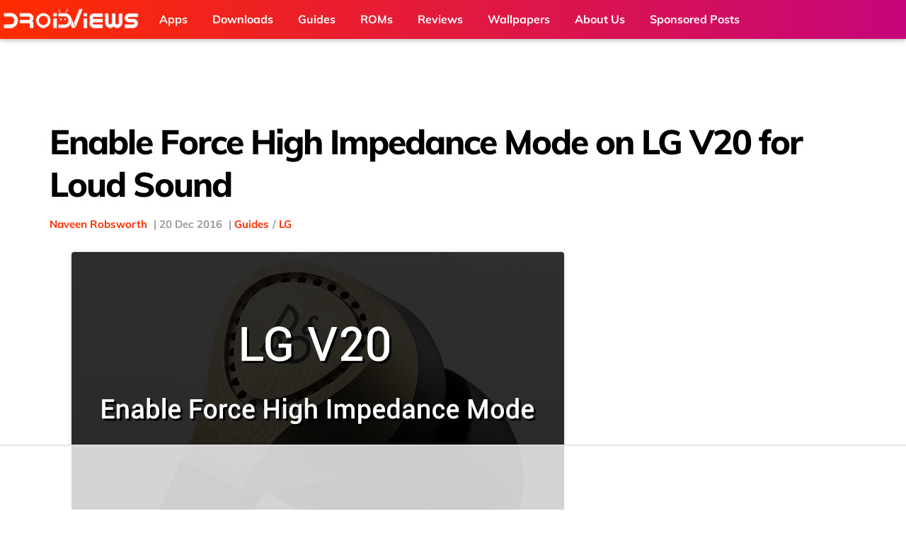

--- FILE ---
content_type: text/html
request_url: https://api.intentiq.com/profiles_engine/ProfilesEngineServlet?at=39&mi=10&dpi=936734067&pt=17&dpn=1&iiqidtype=2&iiqpcid=e29a2ab2-2eaf-47ec-a9e8-99cb24a50d59&iiqpciddate=1768451490823&pcid=cf4baf2e-3541-4bc9-8d6d-3eeedd807387&idtype=3&gdpr=0&japs=false&jaesc=0&jafc=0&jaensc=0&jsver=0.33&testGroup=A&source=pbjs&ABTestingConfigurationSource=group&abtg=A&vrref=https%3A%2F%2Fwww.droidviews.com
body_size: 53
content:
{"abPercentage":97,"adt":1,"ct":2,"isOptedOut":false,"data":{"eids":[]},"dbsaved":"false","ls":true,"cttl":86400000,"abTestUuid":"g_dff728b3-b907-43c6-acd6-b16483cfaef7","tc":9,"sid":775415243}

--- FILE ---
content_type: text/html; charset=utf-8
request_url: https://www.google.com/recaptcha/api2/aframe
body_size: 266
content:
<!DOCTYPE HTML><html><head><meta http-equiv="content-type" content="text/html; charset=UTF-8"></head><body><script nonce="-vP69R4gsjLZGDioLa0cKQ">/** Anti-fraud and anti-abuse applications only. See google.com/recaptcha */ try{var clients={'sodar':'https://pagead2.googlesyndication.com/pagead/sodar?'};window.addEventListener("message",function(a){try{if(a.source===window.parent){var b=JSON.parse(a.data);var c=clients[b['id']];if(c){var d=document.createElement('img');d.src=c+b['params']+'&rc='+(localStorage.getItem("rc::a")?sessionStorage.getItem("rc::b"):"");window.document.body.appendChild(d);sessionStorage.setItem("rc::e",parseInt(sessionStorage.getItem("rc::e")||0)+1);localStorage.setItem("rc::h",'1768451491492');}}}catch(b){}});window.parent.postMessage("_grecaptcha_ready", "*");}catch(b){}</script></body></html>

--- FILE ---
content_type: text/plain
request_url: https://rtb.openx.net/openrtbb/prebidjs
body_size: -223
content:
{"id":"e3ff2620-f41b-4821-8e98-c2522763dcb2","nbr":0}

--- FILE ---
content_type: text/plain
request_url: https://rtb.openx.net/openrtbb/prebidjs
body_size: -223
content:
{"id":"b6b73545-e93c-4be4-85a5-a706ebe293b8","nbr":0}

--- FILE ---
content_type: text/plain
request_url: https://rtb.openx.net/openrtbb/prebidjs
body_size: -223
content:
{"id":"d2ae92a7-e5a5-4284-8877-d186d41293c2","nbr":0}

--- FILE ---
content_type: text/plain
request_url: https://rtb.openx.net/openrtbb/prebidjs
body_size: -223
content:
{"id":"058f7546-55a2-4fa4-824a-2568889ea6f4","nbr":0}

--- FILE ---
content_type: text/plain
request_url: https://rtb.openx.net/openrtbb/prebidjs
body_size: -84
content:
{"id":"a75110a5-c8d7-4493-8f7c-902e869ba791","nbr":0}

--- FILE ---
content_type: text/plain; charset=UTF-8
request_url: https://at.teads.tv/fpc?analytics_tag_id=PUB_17002&tfpvi=&gdpr_consent=&gdpr_status=22&gdpr_reason=220&ccpa_consent=&sv=prebid-v1
body_size: 56
content:
YzM5NWU5YWItZGUyNi00MDA5LTg2ZTEtOTU0YzMwZTc0MWQ0Iy01LTY=

--- FILE ---
content_type: text/plain
request_url: https://rtb.openx.net/openrtbb/prebidjs
body_size: -223
content:
{"id":"f0e29405-b65c-4a02-bdd7-75579e34b5ea","nbr":0}

--- FILE ---
content_type: text/plain
request_url: https://rtb.openx.net/openrtbb/prebidjs
body_size: -223
content:
{"id":"031aea94-92ae-495a-b126-d7982bdd6178","nbr":0}

--- FILE ---
content_type: text/plain
request_url: https://rtb.openx.net/openrtbb/prebidjs
body_size: -223
content:
{"id":"232a7e33-47db-425d-bb50-e0cf6e9ceb15","nbr":0}

--- FILE ---
content_type: text/plain
request_url: https://rtb.openx.net/openrtbb/prebidjs
body_size: -223
content:
{"id":"3e774591-ae71-4df3-bdde-042a344034b7","nbr":0}

--- FILE ---
content_type: text/plain
request_url: https://rtb.openx.net/openrtbb/prebidjs
body_size: -223
content:
{"id":"f1a9d2a7-2e89-45f5-b2e4-03987225a71a","nbr":0}

--- FILE ---
content_type: text/plain
request_url: https://rtb.openx.net/openrtbb/prebidjs
body_size: -223
content:
{"id":"cca77e77-96a5-487f-ba13-073c7a084417","nbr":0}

--- FILE ---
content_type: text/plain
request_url: https://rtb.openx.net/openrtbb/prebidjs
body_size: -223
content:
{"id":"301e3aa2-e25b-42fc-acf0-03c982a10941","nbr":0}

--- FILE ---
content_type: text/plain
request_url: https://rtb.openx.net/openrtbb/prebidjs
body_size: -223
content:
{"id":"48eadb25-e7eb-4325-8dad-20213ecfa2ea","nbr":0}

--- FILE ---
content_type: text/plain; charset=utf-8
request_url: https://ads.adthrive.com/http-api/cv2
body_size: 4876
content:
{"om":["06p643vp","0b0m8l4f","0sm4lr19","1","10011/ba9f11025c980a17f6936d2888902e29","1011_46_11063302","1028_8728253","10ua7afe","11142692","11509227","1185:1610277379","11896988","119_6230649","11ip4jnp","12010080","12010084","12010088","12123650","12142259","12219633","124843_8","124848_7","124853_7","1453468","1611092","17_24765477","17_24765491","1832l91i","1891/84814","19stw62w","1c298muj15l","1cmuj15l","1ftzvfyu","1h7yhpl7","1ko1lvdk","1kpjxj5u","1ktgrre1","1n7ce9xi","1p4k6hot","1r7rfn75","202d4qe7","205mlbis","206_262594","206_501420","20ekoda6","2132:45327622","2149:12156461","2179:584799581434975825","2179:589451478355172056","222tsaq1","2249:672917669","2249:694710256","2307:024g8g3j","2307:1zuc5d3f","2307:222tsaq1","2307:2zz883h7","2307:4ghpg1az","2307:64x7dtvi","2307:8orkh93v","2307:9camwlap","2307:9nex8xyd","2307:a566o9hb","2307:a7w365s6","2307:be4hm1i2","2307:bn278v80","2307:c1hsjx06","2307:ddr52z0n","2307:ekv63n6v","2307:fqeh4hao","2307:fvozdz0n","2307:hi8yer5p","2307:hseobref","2307:itmaz0g4","2307:j45j2243","2307:jaz5omfl","2307:jd035jgw","2307:k3mnim0y","2307:k7m5rlmb","2307:livo1etn","2307:pkydekxi","2307:pv0aga9x","2307:qc6w6bra","2307:ralux098","2307:tty470r7","2307:vk7simkb","2307:x9yz5t0i","2307:xgzzblzl","2307:y6mvqh9c","2307:ykt9wh3r","2307:zpxg6xq0","2307:zxbhetaz","23786238","2409_25495_176_CR52092919","2409_25495_176_CR52092920","2409_25495_176_CR52092921","2409_25495_176_CR52092922","2409_25495_176_CR52092923","2409_25495_176_CR52092954","2409_25495_176_CR52092956","2409_25495_176_CR52092957","2409_25495_176_CR52092959","2409_25495_176_CR52150651","2409_25495_176_CR52153848","2409_25495_176_CR52153849","2409_25495_176_CR52175340","2409_25495_176_CR52178314","2409_25495_176_CR52178315","2409_25495_176_CR52178316","2409_25495_176_CR52186411","245841736","24vynz9s","25048620","25_53v6aquw","25_8b5u826e","25_yi6qlg3p","262592","262594","2676:85807326","2715_9888_262594","2760:176_CR52092920","2760:176_CR52092921","2760:176_CR52092923","2760:176_CR52092954","2760:176_CR52092956","2760:176_CR52092957","2760:176_CR52150651","2760:176_CR52153848","2760:176_CR52153849","2760:176_CR52175339","2760:176_CR52175340","2760:176_CR52178314","2760:176_CR52178316","2760:176_CR52186411","2760:176_CR52186412","2760:176_CR52188001","2760:176_CR52190519","28925636","29102835","29414696","29414711","29451548","2jjp1phz","2y5a5qhb","2y8cdpp5","2zz883h7","306_24765461","306_24765531","306_82972-543668-2632419","306_82972-543668-2632425","306_82972-543668-2632427","306_82972-543668-2632428","306_82972-543683-2632448","306_82972-543683-2632450","308_125203_14","308_125204_11","318297709","32288936","32632246","32j56hnc","33419204","33604871","33605023","33627470","3490:CR52092918","3490:CR52092919","3490:CR52092920","3490:CR52092921","3490:CR52092922","3490:CR52092923","3490:CR52092954","3490:CR52153848","3490:CR52153849","3490:CR52175339","3490:CR52175340","3490:CR52178315","3490:CR52178316","3490:CR52186411","3490:CR52186412","3490:CR52212688","3658_15038_ixja8zp1","3658_15078_fqeh4hao","3658_154624_vk7simkb","3658_15638_zpxg6xq0","3658_16671_T26265953","3658_22079_y6mvqh9c","3658_582283_T26248245","3658_608642_88o5ox1x","3658_78719_024g8g3j","3702_139777_24765456","3702_139777_24765461","3702_139777_24765466","3702_139777_24765476","3702_139777_24765477","3702_139777_24765483","3702_139777_24765488","3702_139777_24765489","3702_139777_24765494","3702_139777_24765497","3702_139777_24765499","3702_139777_24765529","3702_139777_24765531","3702_139777_24765534","3702_139777_24765537","37667817-58de-4d89-8d13-256b8a034ca8","381513943572","39844115","3LMBEkP-wis","3e6cbb9d","3hevjkdi","3kp5kuh1","3o9hdib5","3qg82j4y","3v2n6fcp","3x7t8epg","409_192547","409_192565","409_216324","409_216362","409_216366","409_216386","409_216388","409_216396","409_216496","409_216506","409_220169","409_225982","409_225983","409_225988","409_225993","409_226321","409_227223","409_227224","409_227226","409_227230","409_228069","409_228349","409_228362","409_228371","409_230713","409_230714","409_230717","409_230721","4111IP31KS13guenergy_79730","41978591","42174068","439246469228","44629254","458901553568","481703827","485027845327","48673577","4aqwokyz","4fk9nxse","4ghpg1az","4okgdwe2","4qxmmgd2","4tgls8cg","4uf6me8k","501420","501_76_9a469f3e-959b-42df-8f85-09e28a455879","51372410","52144948","521_425_203499","521_425_203505","521_425_203508","521_425_203515","521_425_203518","521_425_203535","521_425_203536","521_425_203542","521_425_203695","521_425_203702","521_425_203703","521_425_203890","521_425_203892","521_425_203893","521_425_203952","521_425_203975","53v6aquw","54044550","54779847","54779873","55090564","5510:1cmuj15l","5510:cymho2zs","5510:kecbwzbd","55116643","5563_66529_OAIP.1a822c5c9d55f8c9ff283b44f36f01c3","5563_66529_OAIP.4d6d464aff0c47f3610f6841bcebd7f0","5563_66529_OAIP.b68940c0fa12561ebd4bcaf0bb889ff9","55726194","557_409_220332","557_409_220336","557_409_220338","557_409_220343","557_409_223589","557_409_223599","557_409_228087","557_409_228348","557_409_228363","557_409_230714","558_93_be4hm1i2","558_93_ou8gxy4u","56071098","5626536529","5626560653","56341213","5636:12023788","56635908","57149971","5726507757","5826500857","59664236","59664270","59664278","59665059","598494954154","59873222","5buwzcy2","5s8wi8hf","5sfc9ja1","6026500985","60618611","60618847","6126589193","61460044","616794222","61916211","61916223","61916225","61916229","61932920","61932925","61932957","62019681","62187798","6226505231","6226505239","6226530649","6226534261","6226534265","627225143","627227759","627309156","627309159","627506494","62788041","628444256","628444259","628444262","628444349","628444433","628444439","628456307","628456310","628456382","628622163","628622175","628622178","628622241","628622244","628622247","628622250","628683371","628687043","628687157","628687460","628687463","628803013","628841673","629007394","629009180","629167998","629168001","629168010","629168565","629171196","629171202","62946748","62980385","62981075","62987257","6365_61796_784844652399","6365_61796_784880274628","6365_61796_788401858556","651637461","659216891404","659713728691","673522569","680_99480_700109379","680_99480_700109389","680_99480_700109391","680_99480_700109393","680_99480_700109399","688078501","689715436","695879895","696314600","699812344","699813340","699824707","700109389","702397981","702759138","702838408","703943422","705415296","71aegw5s","734732959564","7354_138543_85445117","7354_138543_85445129","7354_138543_85445145","7354_138543_85445206","7354_138543_85809022","78827816","78827864","78827881","792724980907","794di3me","7969_149355_45327622","7a0tg1yi","7b3c5432-7cdf-4fc0-9c1a-bfe9ca6a91b5","7cmeqmw8","7g3m152i","7h5ymc3x","7hnew4tc","7sf7w6kh","7xb3th35","8152859","8152878","8152879","82286757","8341_230731_588969843258627169","8341_230731_589289985696794383","8341_230731_589318202881681006","8341_230731_589451478355172056","8341_230731_591283456202345442","8341_592839_584211364746038782","83447106","85152773","85445183","85809046","85809095","85809110","85809113","86621370","86621380","86621422","88o5ox1x","8a23ec2c-e599-41a0-bbb3-26fd3b9f2b75","8b5u826e","8euh5txf","8fdfc014","8fx3vqhp","8orkh93v","8osostik","8w4klwi4","9057/37a3ff30354283181bfb9fb2ec2f8f75","990ab79a-f8e8-41ad-a052-6af31c3d2b09","9ah9v9y9","9camwlap","9rvsrrn1","9sszv7xh","9uqo4ixz","a0oxacu8","a4nw4c6t","a566o9hb","a7w365s6","aatgyedd","ajg9cucv","amzgwpso","aufibw45","auudl55x","b1irn2k4","b3sqze11","b5h6ex3r","b8i6u5x1","b90cwbcd","be4hm1i2","bmp4lbzm","bn278v80","bnpe74hh","bpwmigtk","bvvoyc72","bw5u85ie","c1852448-1f61-4adf-a3c8-65bf2498ed1e","c1hsjx06","cb12cb1e-0843-4a4b-942b-68d7a9e1bb58","cqant14y","cr-9cqtwg2w2brhx5","cr-9hxzbqc08jrgv2","cr-a5o14ggwuatj","cr-w5suf4cpu9vd","cr-xu1ullzyu9vd","csa082xz","cuudl2xr","cv2huqwc","cymho2zs","d4ed3046-b469-4100-a168-28c998ce554c","ddr52z0n","de66hk0y","df3ay4lc","duxvs448","e4h05dx3","eff53e8d-1030-4e4d-a205-3cd05732593d","ekv63n6v","emb3oez7","extremereach_creative_76559239","f0u03q6w","faia6gj7","fcn2zae1","fdujxvyb","fmbxvfw0","fmmrtnw7","fqeh4hao","fvozdz0n","g749lgab","g7ejg8c1","g88ob0qg","gb15fest","gjwam5dw","gluuphph","h4x8d2p8","hbev5lgg","hf9ak5dg","hfi4onq2","hi8yer5p","hiz3ahze","hxxrc6st","i2aglcoy","i8q65k6g","ic7fhmq6","j39smngx","j45j2243","j4r0agpc","j4wtrm2z","j5etulb2","jaz5omfl","jd035jgw","jr169syq","k1aq2uly","k37d20v0","k3mnim0y","k7m5rlmb","kaojko3j","kecbwzbd","kef79kfg","kgfwtasx","kk5768bd","klqiditz","krc8f43i","kz8629zd","l9l53i71","ldw6o4cm","livo1etn","llejctn7","lpruuhre","ly03jp9a","min949in","miviblrd","mmr74uc4","mtsc0nih","mwwkdj9h","n97gfqzi","nrlkfmof","nv0uqrqm","o2s05iig","o5xj653n","offogevi","ofoon6ir","ofx94j80","ou8gxy4u","ouycdkmq","ovzu1bco","oz31jrd0","pilv78fi","pkydekxi","po1pucm2","ptux83wa","pug4sba4","puna3ixs","q2ekj70j","q6z7i8op","qlhur51f","qqvgscdx","ralux098","ri6lq5cf","riaslz7g","rppwgh8f","rqjox9xh","rrlikvt1","rs23jn6r","rtxq1ut9","rue4ecys","s4s41bit","s96pzpsy","sadfctrp","sk4ge5lf","t0idwomg","t4zab46q","t5kb9pme","t73gfjqn","t8856rml","tc6309yq","ti0s3bz3","twc88lda","u3i8n6ef","u3oyi6bb","ubz453gi","uf7vbcrs","ui267t9z","ujqkqtnh","uykfdhoc","v05qys21","v9nj2zmr","vk7simkb","w2992lf2","wad8wu7g","wdx8u5k9","wf23zepx","wgs30pcg","wpkv7ngm","x7mixr8o","x9yz5t0i","xgzzblzl","xnx5isri","xtk4ndo3","xtxa8s2d","xwhet1qh","y141rtv6","y6mvqh9c","ygmhp6c6","yi6qlg3p","ykt9wh3r","yp0utlvz","z2zvrgyz","z8hcebyi","zpxg6xq0","zre6tl38","zwzjgvpw","7979132","7979135"],"pmp":[],"adomains":["1md.org","a4g.com","about.bugmd.com","acelauncher.com","adameve.com","adelion.com","adp3.net","advenuedsp.com","aibidauction.com","aibidsrv.com","akusoli.com","allofmpls.org","arkeero.net","ato.mx","avazutracking.net","avid-ad-server.com","avid-adserver.com","avidadserver.com","aztracking.net","bc-sys.com","bcc-ads.com","bidderrtb.com","bidscube.com","bizzclick.com","bkserving.com","bksn.se","brightmountainads.com","bucksense.io","bugmd.com","ca.iqos.com","capitaloneshopping.com","cdn.dsptr.com","clarifion.com","clean.peebuster.com","cotosen.com","cs.money","cwkuki.com","dallasnews.com","dcntr-ads.com","decenterads.com","derila-ergo.com","dhgate.com","dhs.gov","digitaladsystems.com","displate.com","doyour.bid","dspbox.io","envisionx.co","ezmob.com","fla-keys.com","fmlabsonline.com","g123.jp","g2trk.com","gadgetslaboratory.com","gadmobe.com","getbugmd.com","goodtoknowthis.com","gov.il","grosvenorcasinos.com","guard.io","hero-wars.com","holts.com","howto5.io","http://bookstofilm.com/","http://countingmypennies.com/","http://fabpop.net/","http://folkaly.com/","http://gameswaka.com/","http://gowdr.com/","http://gratefulfinance.com/","http://outliermodel.com/","http://profitor.com/","http://tenfactorialrocks.com/","http://vovviral.com/","https://instantbuzz.net/","https://www.royalcaribbean.com/","ice.gov","imprdom.com","justanswer.com","liverrenew.com","longhornsnuff.com","lovehoney.com","lowerjointpain.com","lymphsystemsupport.com","meccabingo.com","media-servers.net","medimops.de","miniretornaveis.com","mobuppsrtb.com","motionspots.com","mygrizzly.com","myiq.com","myrocky.ca","national-lottery.co.uk","nbliver360.com","ndc.ajillionmax.com","nibblr-ai.com","niutux.com","nordicspirit.co.uk","notify.nuviad.com","notify.oxonux.com","own-imp.vrtzads.com","paperela.com","parasiterelief.com","peta.org","pfm.ninja","pixel.metanetwork.mobi","pixel.valo.ai","plannedparenthood.org","plf1.net","plt7.com","pltfrm.click","printwithwave.co","privacymodeweb.com","rangeusa.com","readywind.com","reklambids.com","ri.psdwc.com","royalcaribbean.com","royalcaribbean.com.au","rtb-adeclipse.io","rtb-direct.com","rtb.adx1.com","rtb.kds.media","rtb.reklambid.com","rtb.reklamdsp.com","rtb.rklmstr.com","rtbadtrading.com","rtbsbengine.com","rtbtradein.com","saba.com.mx","safevirus.info","securevid.co","seedtag.com","servedby.revive-adserver.net","shift.com","simple.life","smrt-view.com","swissklip.com","taboola.com","tel-aviv.gov.il","temu.com","theoceanac.com","track-bid.com","trackingintegral.com","trading-rtbg.com","trkbid.com","truthfinder.com","unoadsrv.com","usconcealedcarry.com","uuidksinc.net","vabilitytech.com","vashoot.com","vegogarden.com","viewtemplates.com","votervoice.net","vuse.com","waardex.com","wapstart.ru","wdc.go2trk.com","weareplannedparenthood.org","webtradingspot.com","www.royalcaribbean.com","xapads.com","xiaflex.com","yourchamilia.com"]}

--- FILE ---
content_type: text/plain
request_url: https://rtb.openx.net/openrtbb/prebidjs
body_size: -223
content:
{"id":"4b294035-fce0-4161-a646-5f6e63f76986","nbr":0}

--- FILE ---
content_type: text/plain
request_url: https://rtb.openx.net/openrtbb/prebidjs
body_size: -223
content:
{"id":"31aa8089-84df-4fbf-9753-31189f14f0ab","nbr":0}